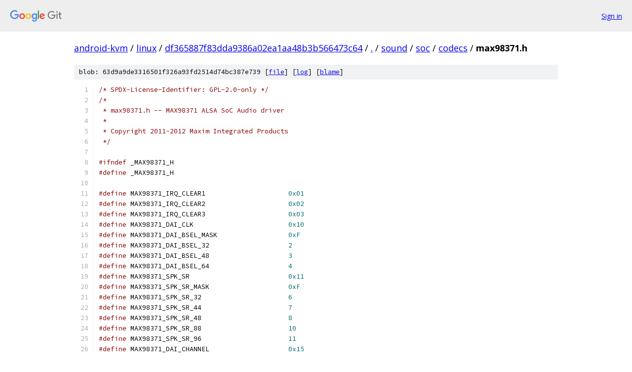

--- FILE ---
content_type: text/html; charset=utf-8
request_url: https://android-kvm.googlesource.com/linux/+/df365887f83dda9386a02ea1aa48b3b566473c64/sound/soc/codecs/max98371.h
body_size: 2108
content:
<!DOCTYPE html><html lang="en"><head><meta charset="utf-8"><meta name="viewport" content="width=device-width, initial-scale=1"><title>sound/soc/codecs/max98371.h - linux - Git at Google</title><link rel="stylesheet" type="text/css" href="/+static/base.css"><link rel="stylesheet" type="text/css" href="/+static/prettify/prettify.css"><!-- default customHeadTagPart --></head><body class="Site"><header class="Site-header"><div class="Header"><a class="Header-image" href="/"><img src="//www.gstatic.com/images/branding/lockups/2x/lockup_git_color_108x24dp.png" width="108" height="24" alt="Google Git"></a><div class="Header-menu"> <a class="Header-menuItem" href="https://accounts.google.com/AccountChooser?faa=1&amp;continue=https://android-kvm.googlesource.com/login/linux/%2B/df365887f83dda9386a02ea1aa48b3b566473c64/sound/soc/codecs/max98371.h">Sign in</a> </div></div></header><div class="Site-content"><div class="Container "><div class="Breadcrumbs"><a class="Breadcrumbs-crumb" href="/?format=HTML">android-kvm</a> / <a class="Breadcrumbs-crumb" href="/linux/">linux</a> / <a class="Breadcrumbs-crumb" href="/linux/+/df365887f83dda9386a02ea1aa48b3b566473c64">df365887f83dda9386a02ea1aa48b3b566473c64</a> / <a class="Breadcrumbs-crumb" href="/linux/+/df365887f83dda9386a02ea1aa48b3b566473c64/">.</a> / <a class="Breadcrumbs-crumb" href="/linux/+/df365887f83dda9386a02ea1aa48b3b566473c64/sound">sound</a> / <a class="Breadcrumbs-crumb" href="/linux/+/df365887f83dda9386a02ea1aa48b3b566473c64/sound/soc">soc</a> / <a class="Breadcrumbs-crumb" href="/linux/+/df365887f83dda9386a02ea1aa48b3b566473c64/sound/soc/codecs">codecs</a> / <span class="Breadcrumbs-crumb">max98371.h</span></div><div class="u-sha1 u-monospace BlobSha1">blob: 63d9a9de3316501f326a93fd2514d74bc387e739 [<a href="/linux/+/df365887f83dda9386a02ea1aa48b3b566473c64/sound/soc/codecs/max98371.h">file</a>] [<a href="/linux/+log/df365887f83dda9386a02ea1aa48b3b566473c64/sound/soc/codecs/max98371.h">log</a>] [<a href="/linux/+blame/df365887f83dda9386a02ea1aa48b3b566473c64/sound/soc/codecs/max98371.h">blame</a>]</div><table class="FileContents"><tr class="u-pre u-monospace FileContents-line"><td class="u-lineNum u-noSelect FileContents-lineNum" data-line-number="1"></td><td class="FileContents-lineContents" id="1"><span class="com">/* SPDX-License-Identifier: GPL-2.0-only */</span></td></tr><tr class="u-pre u-monospace FileContents-line"><td class="u-lineNum u-noSelect FileContents-lineNum" data-line-number="2"></td><td class="FileContents-lineContents" id="2"><span class="com">/*</span></td></tr><tr class="u-pre u-monospace FileContents-line"><td class="u-lineNum u-noSelect FileContents-lineNum" data-line-number="3"></td><td class="FileContents-lineContents" id="3"><span class="com"> * max98371.h -- MAX98371 ALSA SoC Audio driver</span></td></tr><tr class="u-pre u-monospace FileContents-line"><td class="u-lineNum u-noSelect FileContents-lineNum" data-line-number="4"></td><td class="FileContents-lineContents" id="4"><span class="com"> *</span></td></tr><tr class="u-pre u-monospace FileContents-line"><td class="u-lineNum u-noSelect FileContents-lineNum" data-line-number="5"></td><td class="FileContents-lineContents" id="5"><span class="com"> * Copyright 2011-2012 Maxim Integrated Products</span></td></tr><tr class="u-pre u-monospace FileContents-line"><td class="u-lineNum u-noSelect FileContents-lineNum" data-line-number="6"></td><td class="FileContents-lineContents" id="6"><span class="com"> */</span></td></tr><tr class="u-pre u-monospace FileContents-line"><td class="u-lineNum u-noSelect FileContents-lineNum" data-line-number="7"></td><td class="FileContents-lineContents" id="7"></td></tr><tr class="u-pre u-monospace FileContents-line"><td class="u-lineNum u-noSelect FileContents-lineNum" data-line-number="8"></td><td class="FileContents-lineContents" id="8"><span class="com">#ifndef</span><span class="pln"> _MAX98371_H</span></td></tr><tr class="u-pre u-monospace FileContents-line"><td class="u-lineNum u-noSelect FileContents-lineNum" data-line-number="9"></td><td class="FileContents-lineContents" id="9"><span class="com">#define</span><span class="pln"> _MAX98371_H</span></td></tr><tr class="u-pre u-monospace FileContents-line"><td class="u-lineNum u-noSelect FileContents-lineNum" data-line-number="10"></td><td class="FileContents-lineContents" id="10"></td></tr><tr class="u-pre u-monospace FileContents-line"><td class="u-lineNum u-noSelect FileContents-lineNum" data-line-number="11"></td><td class="FileContents-lineContents" id="11"><span class="com">#define</span><span class="pln"> MAX98371_IRQ_CLEAR1			</span><span class="lit">0x01</span></td></tr><tr class="u-pre u-monospace FileContents-line"><td class="u-lineNum u-noSelect FileContents-lineNum" data-line-number="12"></td><td class="FileContents-lineContents" id="12"><span class="com">#define</span><span class="pln"> MAX98371_IRQ_CLEAR2			</span><span class="lit">0x02</span></td></tr><tr class="u-pre u-monospace FileContents-line"><td class="u-lineNum u-noSelect FileContents-lineNum" data-line-number="13"></td><td class="FileContents-lineContents" id="13"><span class="com">#define</span><span class="pln"> MAX98371_IRQ_CLEAR3			</span><span class="lit">0x03</span></td></tr><tr class="u-pre u-monospace FileContents-line"><td class="u-lineNum u-noSelect FileContents-lineNum" data-line-number="14"></td><td class="FileContents-lineContents" id="14"><span class="com">#define</span><span class="pln"> MAX98371_DAI_CLK			</span><span class="lit">0x10</span></td></tr><tr class="u-pre u-monospace FileContents-line"><td class="u-lineNum u-noSelect FileContents-lineNum" data-line-number="15"></td><td class="FileContents-lineContents" id="15"><span class="com">#define</span><span class="pln"> MAX98371_DAI_BSEL_MASK			</span><span class="lit">0xF</span></td></tr><tr class="u-pre u-monospace FileContents-line"><td class="u-lineNum u-noSelect FileContents-lineNum" data-line-number="16"></td><td class="FileContents-lineContents" id="16"><span class="com">#define</span><span class="pln"> MAX98371_DAI_BSEL_32			</span><span class="lit">2</span></td></tr><tr class="u-pre u-monospace FileContents-line"><td class="u-lineNum u-noSelect FileContents-lineNum" data-line-number="17"></td><td class="FileContents-lineContents" id="17"><span class="com">#define</span><span class="pln"> MAX98371_DAI_BSEL_48			</span><span class="lit">3</span></td></tr><tr class="u-pre u-monospace FileContents-line"><td class="u-lineNum u-noSelect FileContents-lineNum" data-line-number="18"></td><td class="FileContents-lineContents" id="18"><span class="com">#define</span><span class="pln"> MAX98371_DAI_BSEL_64			</span><span class="lit">4</span></td></tr><tr class="u-pre u-monospace FileContents-line"><td class="u-lineNum u-noSelect FileContents-lineNum" data-line-number="19"></td><td class="FileContents-lineContents" id="19"><span class="com">#define</span><span class="pln"> MAX98371_SPK_SR				</span><span class="lit">0x11</span></td></tr><tr class="u-pre u-monospace FileContents-line"><td class="u-lineNum u-noSelect FileContents-lineNum" data-line-number="20"></td><td class="FileContents-lineContents" id="20"><span class="com">#define</span><span class="pln"> MAX98371_SPK_SR_MASK			</span><span class="lit">0xF</span></td></tr><tr class="u-pre u-monospace FileContents-line"><td class="u-lineNum u-noSelect FileContents-lineNum" data-line-number="21"></td><td class="FileContents-lineContents" id="21"><span class="com">#define</span><span class="pln"> MAX98371_SPK_SR_32			</span><span class="lit">6</span></td></tr><tr class="u-pre u-monospace FileContents-line"><td class="u-lineNum u-noSelect FileContents-lineNum" data-line-number="22"></td><td class="FileContents-lineContents" id="22"><span class="com">#define</span><span class="pln"> MAX98371_SPK_SR_44			</span><span class="lit">7</span></td></tr><tr class="u-pre u-monospace FileContents-line"><td class="u-lineNum u-noSelect FileContents-lineNum" data-line-number="23"></td><td class="FileContents-lineContents" id="23"><span class="com">#define</span><span class="pln"> MAX98371_SPK_SR_48			</span><span class="lit">8</span></td></tr><tr class="u-pre u-monospace FileContents-line"><td class="u-lineNum u-noSelect FileContents-lineNum" data-line-number="24"></td><td class="FileContents-lineContents" id="24"><span class="com">#define</span><span class="pln"> MAX98371_SPK_SR_88			</span><span class="lit">10</span></td></tr><tr class="u-pre u-monospace FileContents-line"><td class="u-lineNum u-noSelect FileContents-lineNum" data-line-number="25"></td><td class="FileContents-lineContents" id="25"><span class="com">#define</span><span class="pln"> MAX98371_SPK_SR_96			</span><span class="lit">11</span></td></tr><tr class="u-pre u-monospace FileContents-line"><td class="u-lineNum u-noSelect FileContents-lineNum" data-line-number="26"></td><td class="FileContents-lineContents" id="26"><span class="com">#define</span><span class="pln"> MAX98371_DAI_CHANNEL			</span><span class="lit">0x15</span></td></tr><tr class="u-pre u-monospace FileContents-line"><td class="u-lineNum u-noSelect FileContents-lineNum" data-line-number="27"></td><td class="FileContents-lineContents" id="27"><span class="com">#define</span><span class="pln"> MAX98371_CHANNEL_MASK			</span><span class="lit">0x3</span></td></tr><tr class="u-pre u-monospace FileContents-line"><td class="u-lineNum u-noSelect FileContents-lineNum" data-line-number="28"></td><td class="FileContents-lineContents" id="28"><span class="com">#define</span><span class="pln"> MAX98371_MONOMIX_SRC			</span><span class="lit">0x18</span></td></tr><tr class="u-pre u-monospace FileContents-line"><td class="u-lineNum u-noSelect FileContents-lineNum" data-line-number="29"></td><td class="FileContents-lineContents" id="29"><span class="com">#define</span><span class="pln"> MAX98371_MONOMIX_CFG			</span><span class="lit">0x19</span></td></tr><tr class="u-pre u-monospace FileContents-line"><td class="u-lineNum u-noSelect FileContents-lineNum" data-line-number="30"></td><td class="FileContents-lineContents" id="30"><span class="com">#define</span><span class="pln"> MAX98371_HPF				</span><span class="lit">0x1C</span></td></tr><tr class="u-pre u-monospace FileContents-line"><td class="u-lineNum u-noSelect FileContents-lineNum" data-line-number="31"></td><td class="FileContents-lineContents" id="31"><span class="com">#define</span><span class="pln"> MAX98371_MONOMIX_SRC_MASK		</span><span class="lit">0xFF</span></td></tr><tr class="u-pre u-monospace FileContents-line"><td class="u-lineNum u-noSelect FileContents-lineNum" data-line-number="32"></td><td class="FileContents-lineContents" id="32"><span class="com">#define</span><span class="pln"> MONOMIX_RX_0_1				</span><span class="pun">((</span><span class="lit">0x1</span><span class="pun">)&lt;&lt;(</span><span class="lit">4</span><span class="pun">))</span></td></tr><tr class="u-pre u-monospace FileContents-line"><td class="u-lineNum u-noSelect FileContents-lineNum" data-line-number="33"></td><td class="FileContents-lineContents" id="33"><span class="com">#define</span><span class="pln"> M98371_DAI_CHANNEL_I2S			</span><span class="lit">0x3</span></td></tr><tr class="u-pre u-monospace FileContents-line"><td class="u-lineNum u-noSelect FileContents-lineNum" data-line-number="34"></td><td class="FileContents-lineContents" id="34"><span class="com">#define</span><span class="pln"> MAX98371_DIGITAL_GAIN			</span><span class="lit">0x2D</span></td></tr><tr class="u-pre u-monospace FileContents-line"><td class="u-lineNum u-noSelect FileContents-lineNum" data-line-number="35"></td><td class="FileContents-lineContents" id="35"><span class="com">#define</span><span class="pln"> MAX98371_DIGITAL_GAIN_WIDTH		</span><span class="lit">0x7</span></td></tr><tr class="u-pre u-monospace FileContents-line"><td class="u-lineNum u-noSelect FileContents-lineNum" data-line-number="36"></td><td class="FileContents-lineContents" id="36"><span class="com">#define</span><span class="pln"> MAX98371_GAIN				</span><span class="lit">0x2E</span></td></tr><tr class="u-pre u-monospace FileContents-line"><td class="u-lineNum u-noSelect FileContents-lineNum" data-line-number="37"></td><td class="FileContents-lineContents" id="37"><span class="com">#define</span><span class="pln"> MAX98371_GAIN_SHIFT			</span><span class="lit">0x4</span></td></tr><tr class="u-pre u-monospace FileContents-line"><td class="u-lineNum u-noSelect FileContents-lineNum" data-line-number="38"></td><td class="FileContents-lineContents" id="38"><span class="com">#define</span><span class="pln"> MAX98371_GAIN_WIDTH			</span><span class="lit">0x4</span></td></tr><tr class="u-pre u-monospace FileContents-line"><td class="u-lineNum u-noSelect FileContents-lineNum" data-line-number="39"></td><td class="FileContents-lineContents" id="39"><span class="com">#define</span><span class="pln"> MAX98371_DHT_MAX_WIDTH			</span><span class="lit">4</span></td></tr><tr class="u-pre u-monospace FileContents-line"><td class="u-lineNum u-noSelect FileContents-lineNum" data-line-number="40"></td><td class="FileContents-lineContents" id="40"><span class="com">#define</span><span class="pln"> MAX98371_FMT				</span><span class="lit">0x14</span></td></tr><tr class="u-pre u-monospace FileContents-line"><td class="u-lineNum u-noSelect FileContents-lineNum" data-line-number="41"></td><td class="FileContents-lineContents" id="41"><span class="com">#define</span><span class="pln"> MAX98371_CHANSZ_WIDTH			</span><span class="lit">6</span></td></tr><tr class="u-pre u-monospace FileContents-line"><td class="u-lineNum u-noSelect FileContents-lineNum" data-line-number="42"></td><td class="FileContents-lineContents" id="42"><span class="com">#define</span><span class="pln"> MAX98371_FMT_MASK		        </span><span class="pun">((</span><span class="lit">0x3</span><span class="pun">)&lt;&lt;(</span><span class="pln">MAX98371_CHANSZ_WIDTH</span><span class="pun">))</span></td></tr><tr class="u-pre u-monospace FileContents-line"><td class="u-lineNum u-noSelect FileContents-lineNum" data-line-number="43"></td><td class="FileContents-lineContents" id="43"><span class="com">#define</span><span class="pln"> MAX98371_FMT_MODE_MASK		        </span><span class="pun">((</span><span class="lit">0x7</span><span class="pun">)&lt;&lt;(</span><span class="lit">3</span><span class="pun">))</span></td></tr><tr class="u-pre u-monospace FileContents-line"><td class="u-lineNum u-noSelect FileContents-lineNum" data-line-number="44"></td><td class="FileContents-lineContents" id="44"><span class="com">#define</span><span class="pln"> MAX98371_DAI_LEFT		        </span><span class="pun">((</span><span class="lit">0x1</span><span class="pun">)&lt;&lt;(</span><span class="lit">3</span><span class="pun">))</span></td></tr><tr class="u-pre u-monospace FileContents-line"><td class="u-lineNum u-noSelect FileContents-lineNum" data-line-number="45"></td><td class="FileContents-lineContents" id="45"><span class="com">#define</span><span class="pln"> MAX98371_DAI_RIGHT		        </span><span class="pun">((</span><span class="lit">0x2</span><span class="pun">)&lt;&lt;(</span><span class="lit">3</span><span class="pun">))</span></td></tr><tr class="u-pre u-monospace FileContents-line"><td class="u-lineNum u-noSelect FileContents-lineNum" data-line-number="46"></td><td class="FileContents-lineContents" id="46"><span class="com">#define</span><span class="pln"> MAX98371_DAI_CHANSZ_16                  </span><span class="pun">((</span><span class="lit">1</span><span class="pun">)&lt;&lt;(</span><span class="pln">MAX98371_CHANSZ_WIDTH</span><span class="pun">))</span></td></tr><tr class="u-pre u-monospace FileContents-line"><td class="u-lineNum u-noSelect FileContents-lineNum" data-line-number="47"></td><td class="FileContents-lineContents" id="47"><span class="com">#define</span><span class="pln"> MAX98371_DAI_CHANSZ_24                  </span><span class="pun">((</span><span class="lit">2</span><span class="pun">)&lt;&lt;(</span><span class="pln">MAX98371_CHANSZ_WIDTH</span><span class="pun">))</span></td></tr><tr class="u-pre u-monospace FileContents-line"><td class="u-lineNum u-noSelect FileContents-lineNum" data-line-number="48"></td><td class="FileContents-lineContents" id="48"><span class="com">#define</span><span class="pln"> MAX98371_DAI_CHANSZ_32                  </span><span class="pun">((</span><span class="lit">3</span><span class="pun">)&lt;&lt;(</span><span class="pln">MAX98371_CHANSZ_WIDTH</span><span class="pun">))</span></td></tr><tr class="u-pre u-monospace FileContents-line"><td class="u-lineNum u-noSelect FileContents-lineNum" data-line-number="49"></td><td class="FileContents-lineContents" id="49"><span class="com">#define</span><span class="pln"> MAX98371_DHT  </span><span class="lit">0x32</span></td></tr><tr class="u-pre u-monospace FileContents-line"><td class="u-lineNum u-noSelect FileContents-lineNum" data-line-number="50"></td><td class="FileContents-lineContents" id="50"><span class="com">#define</span><span class="pln"> MAX98371_DHT_STEP			</span><span class="lit">0x3</span></td></tr><tr class="u-pre u-monospace FileContents-line"><td class="u-lineNum u-noSelect FileContents-lineNum" data-line-number="51"></td><td class="FileContents-lineContents" id="51"><span class="com">#define</span><span class="pln"> MAX98371_DHT_GAIN			</span><span class="lit">0x31</span></td></tr><tr class="u-pre u-monospace FileContents-line"><td class="u-lineNum u-noSelect FileContents-lineNum" data-line-number="52"></td><td class="FileContents-lineContents" id="52"><span class="com">#define</span><span class="pln"> MAX98371_DHT_GAIN_WIDTH			</span><span class="lit">0x4</span></td></tr><tr class="u-pre u-monospace FileContents-line"><td class="u-lineNum u-noSelect FileContents-lineNum" data-line-number="53"></td><td class="FileContents-lineContents" id="53"><span class="com">#define</span><span class="pln"> MAX98371_DHT_ROT_WIDTH			</span><span class="lit">0x4</span></td></tr><tr class="u-pre u-monospace FileContents-line"><td class="u-lineNum u-noSelect FileContents-lineNum" data-line-number="54"></td><td class="FileContents-lineContents" id="54"><span class="com">#define</span><span class="pln"> MAX98371_SPK_ENABLE			</span><span class="lit">0x4A</span></td></tr><tr class="u-pre u-monospace FileContents-line"><td class="u-lineNum u-noSelect FileContents-lineNum" data-line-number="55"></td><td class="FileContents-lineContents" id="55"><span class="com">#define</span><span class="pln"> MAX98371_GLOBAL_ENABLE			</span><span class="lit">0x50</span></td></tr><tr class="u-pre u-monospace FileContents-line"><td class="u-lineNum u-noSelect FileContents-lineNum" data-line-number="56"></td><td class="FileContents-lineContents" id="56"><span class="com">#define</span><span class="pln"> MAX98371_SOFT_RESET			</span><span class="lit">0x51</span></td></tr><tr class="u-pre u-monospace FileContents-line"><td class="u-lineNum u-noSelect FileContents-lineNum" data-line-number="57"></td><td class="FileContents-lineContents" id="57"><span class="com">#define</span><span class="pln"> MAX98371_VERSION			</span><span class="lit">0xFF</span></td></tr><tr class="u-pre u-monospace FileContents-line"><td class="u-lineNum u-noSelect FileContents-lineNum" data-line-number="58"></td><td class="FileContents-lineContents" id="58"></td></tr><tr class="u-pre u-monospace FileContents-line"><td class="u-lineNum u-noSelect FileContents-lineNum" data-line-number="59"></td><td class="FileContents-lineContents" id="59"></td></tr><tr class="u-pre u-monospace FileContents-line"><td class="u-lineNum u-noSelect FileContents-lineNum" data-line-number="60"></td><td class="FileContents-lineContents" id="60"><span class="kwd">struct</span><span class="pln"> max98371_priv </span><span class="pun">{</span></td></tr><tr class="u-pre u-monospace FileContents-line"><td class="u-lineNum u-noSelect FileContents-lineNum" data-line-number="61"></td><td class="FileContents-lineContents" id="61"><span class="pln">	</span><span class="kwd">struct</span><span class="pln"> regmap </span><span class="pun">*</span><span class="pln">regmap</span><span class="pun">;</span></td></tr><tr class="u-pre u-monospace FileContents-line"><td class="u-lineNum u-noSelect FileContents-lineNum" data-line-number="62"></td><td class="FileContents-lineContents" id="62"><span class="pun">};</span></td></tr><tr class="u-pre u-monospace FileContents-line"><td class="u-lineNum u-noSelect FileContents-lineNum" data-line-number="63"></td><td class="FileContents-lineContents" id="63"><span class="com">#endif</span></td></tr></table><script nonce="KKVfp5ZDCbQjyrU1Ne9KPg">for (let lineNumEl of document.querySelectorAll('td.u-lineNum')) {lineNumEl.onclick = () => {window.location.hash = `#${lineNumEl.getAttribute('data-line-number')}`;};}</script></div> <!-- Container --></div> <!-- Site-content --><footer class="Site-footer"><div class="Footer"><span class="Footer-poweredBy">Powered by <a href="https://gerrit.googlesource.com/gitiles/">Gitiles</a>| <a href="https://policies.google.com/privacy">Privacy</a>| <a href="https://policies.google.com/terms">Terms</a></span><span class="Footer-formats"><a class="u-monospace Footer-formatsItem" href="?format=TEXT">txt</a> <a class="u-monospace Footer-formatsItem" href="?format=JSON">json</a></span></div></footer></body></html>